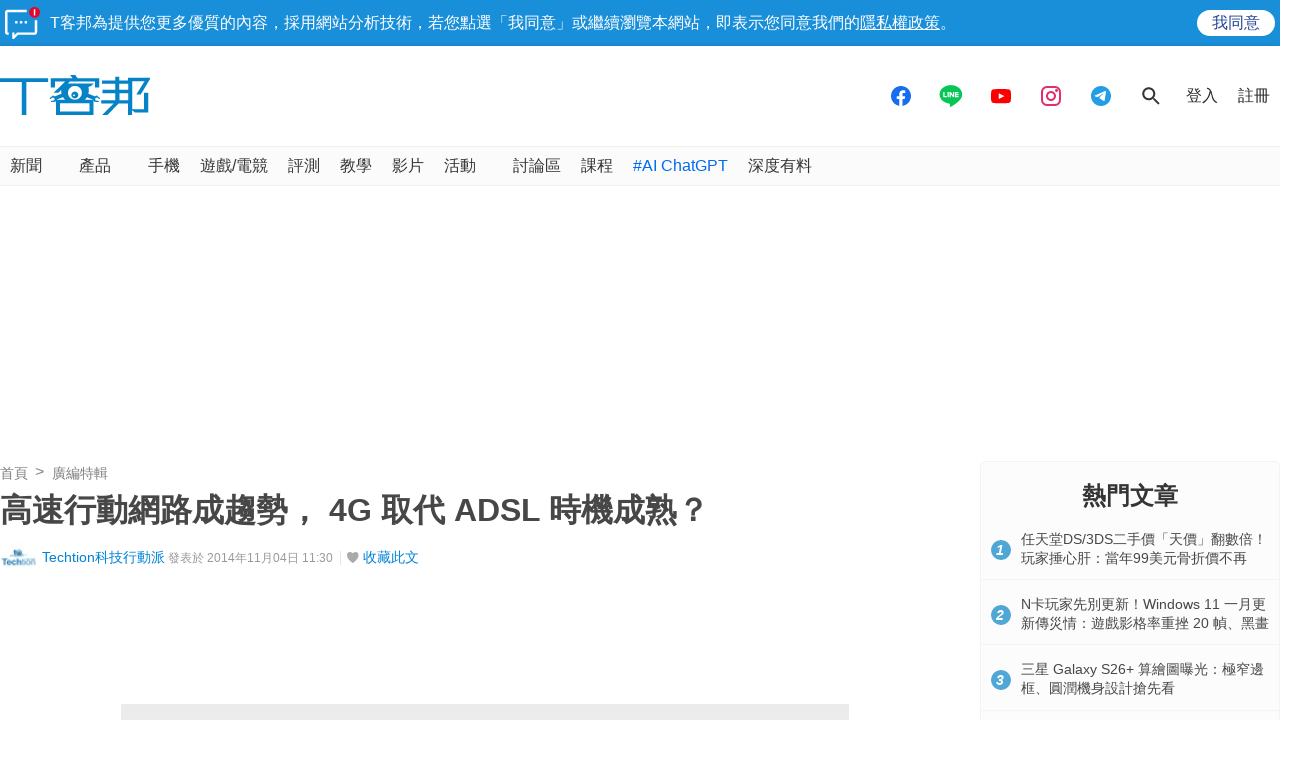

--- FILE ---
content_type: text/html; charset=utf-8
request_url: https://sync.aralego.com/idRequest?
body_size: 99
content:
{"uid":"3598b5b9-2e9f-3012-af94-08970cd17d35"}

--- FILE ---
content_type: text/html; charset=utf-8
request_url: https://www.google.com/recaptcha/api2/aframe
body_size: 266
content:
<!DOCTYPE HTML><html><head><meta http-equiv="content-type" content="text/html; charset=UTF-8"></head><body><script nonce="4rJCoQ5zw3tKdqAUR0ToGw">/** Anti-fraud and anti-abuse applications only. See google.com/recaptcha */ try{var clients={'sodar':'https://pagead2.googlesyndication.com/pagead/sodar?'};window.addEventListener("message",function(a){try{if(a.source===window.parent){var b=JSON.parse(a.data);var c=clients[b['id']];if(c){var d=document.createElement('img');d.src=c+b['params']+'&rc='+(localStorage.getItem("rc::a")?sessionStorage.getItem("rc::b"):"");window.document.body.appendChild(d);sessionStorage.setItem("rc::e",parseInt(sessionStorage.getItem("rc::e")||0)+1);localStorage.setItem("rc::h",'1769627962091');}}}catch(b){}});window.parent.postMessage("_grecaptcha_ready", "*");}catch(b){}</script></body></html>

--- FILE ---
content_type: application/javascript; charset=utf-8
request_url: https://fundingchoicesmessages.google.com/f/AGSKWxV2hBX8kDue6-J7D7MqNqMJamI0rDkzcwWWRaasdXAZ8cMVckN3z7EWp3uNtY2NPcX_WjpSFm1XQ8eoazaAZmkocmoxrDf2zTe87W41vqTTcr4ZvrDOxHl1Tk2OreX3Tn711e-dPAJZkXZ827gcPGijj0qj6Hstk7cXCb7s9tnUOX1Mz8VcGuKPdc9u/_/ad02/background_/leader_ad./xmladparser./adzone1./delivery/ag.
body_size: -1284
content:
window['a78dc6f7-fdfc-4f41-a871-4b52850fa398'] = true;